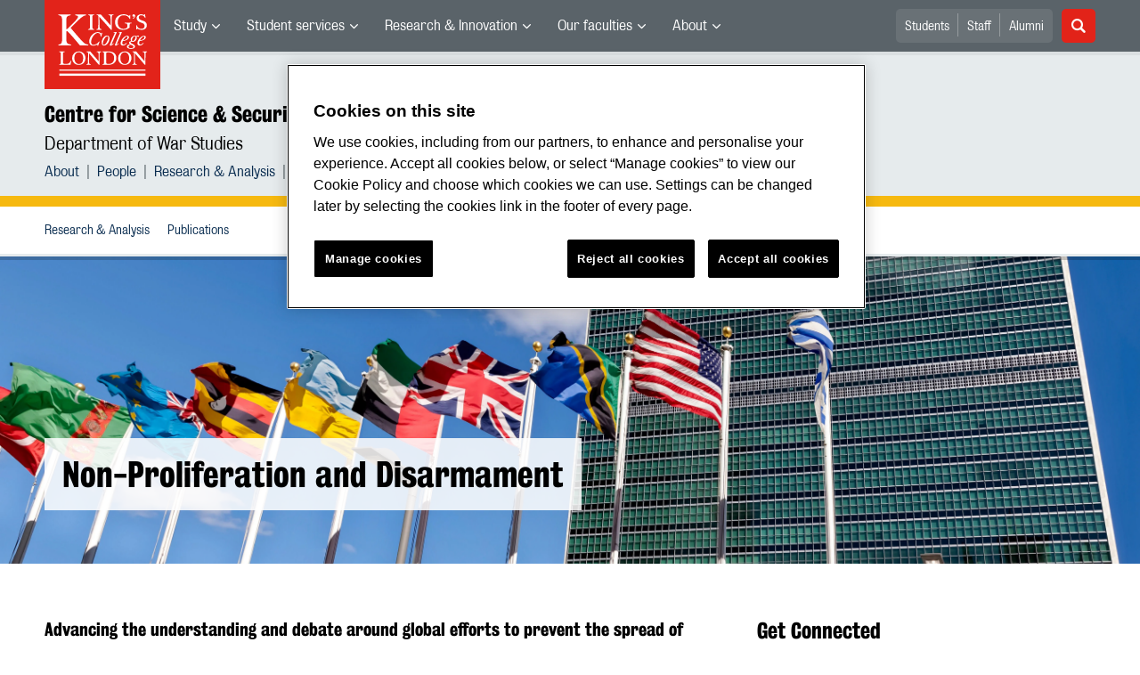

--- FILE ---
content_type: text/html; charset=utf-8
request_url: https://www.kcl.ac.uk/csss/research/non-proliferation
body_size: 15847
content:
<!DOCTYPE html>
	<html lang="en-GB" id="siteHtml">

	<head><meta charset="utf-8"><title>
	Non-Proliferation and Disarmament | Centre for Science & Security Studies | King’s College London
</title><meta name="template" content="New responsive" />
    
    
    
    <meta name="GENERATOR" content="Contensis CMS Version 15.2" />
<meta name="Description" content="Advancing the understanding and debate around global efforts to prevent the spread of nuclear, chemical and biological weapons and their delivery systems." />
<meta name="viewport" content="width=device-width, initial-scale=1" />
<meta name="HideShareButtons" content="0" />


<link href="/siteelements/2017/css/style.min.css?version=8008862?version=8008862" rel="stylesheet" type="text/css" />
		<script  type="text/javascript" src="/SiteElements/2017/js/jquery-3.2.1.min.js?version=7389704&amp;build=1701122"></script>
<link rel='canonical' content='https://www.kcl.ac.uk/csss/research/non-proliferation'></link>
<!--
ControlID:Ctrl2751c3db2db941109836af5bc40f7c03 of type CMS_API.WebUI.WebControls.RazorView has set the maximum duration to 86400 seconds
ControlID:Ctrled26b69b114d48bd9242f242951b1972 of type CMS_API.WebUI.WebControls.RazorView has set the maximum duration to 86400 seconds
ControlID:Ctrlc46377fd3bed420190c1c17b292dff36 of type CMS_API.WebUI.WebControls.RazorView has set the maximum duration to 86400 seconds
ControlID:Ctrl0970d298f85a47f0b8af8ee152ddecb6 of type CMS_API.WebUI.WebControls.RazorView has set the maximum duration to 86400 seconds
ControlID:Ctrl385e96055f724d10ab9059a5dab8836d of type CMS_API.WebUI.WebControls.RazorView has set the maximum duration to 86400 seconds
ControlID:Ctrl0a0492687fba4d08ada47a21c6a47875 of type CMS_API.WebUI.WebControls.RazorView has set the maximum duration to 86400 seconds
ControlID:__Page of type ASP.csss_research_non_proliferation_index_aspx has set the maximum duration to 86400 seconds
Cache Enabled using rule ControlID:Ctrl2751c3db2db941109836af5bc40f7c03 of type CMS_API.WebUI.WebControls.RazorView has set the maximum duration to 86400 seconds
Cache Page Render Time 21/01/2026 12:32:59

-->



		<style>
			.async-hide {
				opacity: 0 !important
			}
		</style>
		<script>
			(function(a,s,y,n,c,h,i,d,e){s.className+=' '+y;h.start=1*new Date;
		h.end=i=function(){s.className=s.className.replace(RegExp(' ?'+y),'')};
		(a[n]=a[n]||[]).hide=h;setTimeout(function(){i();h.end=null},c);h.timeout=c;
		})(window,document.documentElement,'async-hide','dataLayer',4000,
		{'GTM-W5RSV5':true});
		</script>

		<!-- Google Tag Manager -->
		<script>
			(function(w,d,s,l,i){w[l]=w[l]||[];w[l].push({'gtm.start':
		new Date().getTime(),event:'gtm.js'});var f=d.getElementsByTagName(s)[0],
		j=d.createElement(s),dl=l!='dataLayer'?'&amp;l='+l:'';j.async=true;j.src=
		'https://www.googletagmanager.com/gtm.js?id='+i+dl;f.parentNode.insertBefore(j,f);
		})(window,document,'script','dataLayer','GTM-W5RSV5');
		</script>
		<!-- End Google Tag Manager -->
	<meta name="DialogueKey_ContentID" content="168946" /></head>

	<body id="siteBody" class="csss">
		<form method="post" action="/csss/research/non-proliferation" id="form1">
<div class="aspNetHidden">
<input type="hidden" name="__VIEWSTATE" id="__VIEWSTATE" value="Ep18oIlQ4cuLcZ0GbEUTv51B8HKNQ+oNKY8vIpXQqJ+rDYOVsqDjNXgngz9teh4Ggv/esy+nkEkQgNokYtinI82ZjKA=" />
</div>


			
    <div class="warning-container">

       <!-- OneTrust Cookies Consent Notice start for www.kcl.ac.uk -->
                    <script type="text/javascript" src="https://cdn.cookielaw.org/consent/167b1744-c18f-47c4-bd0c-e8420eacd9e1/OtAutoBlock.js" ></script><noscript><p>Browser does not support script.</p></noscript>
        <script src="https://cdn.cookielaw.org/scripttemplates/otSDKStub.js"  type="text/javascript" charset="UTF-8" data-domain-script="167b1744-c18f-47c4-bd0c-e8420eacd9e1" ></script><noscript><p>Browser does not support script.</p></noscript>
        <script type="text/javascript">
        function OptanonWrapper() { }
        </script>
        <!-- OneTrust Cookies Consent Notice end for www.kcl.ac.uk -->
    

<!-- Google Tag Manager (noscript) -->
<noscript><iframe src="//www.googletagmanager.com/ns.html?id=GTM-W5RSV5"
height="0" width="0" style="display:none;visibility:hidden"></iframe></noscript>
 <!-- End Google Tag Manager (noscript) -->



</div>
<a class="skip-nav-link" href="#maincontent">Skip to main content</a><header class="header">
<section class="container-fluid">
<div class="row">
<div class="col-12 col-inherit">

    <a class="header__logo" title="King's College London - Back to homepage" href="/"><span class="sr-only">King's College London</span></a>



<div style="display: none">

	<svg xmlns="http://www.w3.org/2000/svg">
		<defs>
			<style>
				.cls-1 {
					fill: #172f4e
				}
			</style>
		</defs>
		<symbol id="facebook-ico-sm" viewBox="0 0 30 30">
			<path d="M22 16l1-5-5 .001V7c0-1.544.784-2 3-2h2V0h-4c-4.072 0-7 2.435-7 7v4H7v5h5v14h6V16h4z" />
		</symbol>
		<symbol id="facebook-ico" viewBox="0 0 340.157 340.158">
			<path d="M318.898 0H21.26C0 0 0 21.26 0 21.26v297.638c0 21.26 21.26 21.26 21.26 21.26h297.638c21.26 0 21.26-21.26 21.26-21.26V21.26C340.157 0 318.898 0 318.898 0zm-30.187 190.805h-46.729v125.061H194.37V190.805h-33.059v-45.018h33.059v-38.459c0-30.221 19.538-57.976 64.545-57.976 18.22 0 31.709 1.754 31.709 1.754l-1.074 42.041s-13.745-.138-28.743-.138c-16.221 0-18.826 7.483-18.826 19.889v32.889h48.855l-2.125 45.018z"
			/>
		</symbol>
		<symbol id="instagram-ico" viewBox="0 0 340.157 340.158">
			<ellipse cx="170.079" cy="170.08" rx="38.98" ry="38.975" />
			<path d="M261.23 101.121c-2.115-5.464-4.656-9.354-8.748-13.447-4.093-4.093-7.983-6.633-13.447-8.748-4.114-1.605-10.311-3.508-21.706-4.029-12.331-.563-16.03-.68-47.25-.68s-34.919.117-47.25.68c-11.395.521-17.593 2.424-21.706 4.029-5.464 2.115-9.354 4.656-13.447 8.748-4.092 4.093-6.633 7.983-8.748 13.447-1.605 4.114-3.508 10.311-4.029 21.706-.563 12.331-.68 16.03-.68 47.25s.117 34.919.68 47.25c.521 11.395 2.424 17.593 4.029 21.706 2.115 5.464 4.656 9.354 8.748 13.447 4.093 4.093 7.983 6.633 13.447 8.748 4.114 1.605 10.311 3.508 21.706 4.029 12.331.563 16.03.68 47.25.68s34.919-.117 47.25-.68c11.395-.521 17.593-2.424 21.706-4.029 5.464-2.115 9.354-4.656 13.447-8.748 4.092-4.093 6.633-7.983 8.748-13.447 1.605-4.114 3.508-10.311 4.029-21.706.563-12.331.68-16.03.68-47.25s-.117-34.919-.68-47.25c-.521-11.395-2.424-17.592-4.029-21.706zm-91.151 129c-33.165 0-60.048-26.883-60.048-60.038 0-33.165 26.883-60.048 60.048-60.048 33.165 0 60.048 26.883 60.048 60.048 0 33.155-26.883 60.038-60.048 60.038zm62.416-108.427c-7.749 0-14.031-6.282-14.031-14.032s6.282-14.031 14.031-14.031c7.749 0 14.032 6.282 14.032 14.031s-6.282 14.032-14.032 14.032z"
			/>
			<path d="M318.898 0H21.26C0 0 0 21.26 0 21.26v297.638c0 21.26 21.26 21.26 21.26 21.26h297.638c21.26 0 21.26-21.26 21.26-21.26V21.26C340.157 0 318.898 0 318.898 0zm-32.592 218.284c-.574 12.448-2.551 20.952-5.432 28.393-2.998 7.685-6.994 14.202-13.489 20.707-6.505 6.495-13.022 10.492-20.718 13.489-7.43 2.881-15.934 4.858-28.382 5.432-12.469.563-16.455.702-48.207.702-31.752 0-35.738-.138-48.207-.702-12.448-.574-20.952-2.551-28.382-5.432-7.696-2.998-14.212-6.994-20.718-13.489-6.495-6.506-10.492-13.022-13.489-20.707-2.881-7.441-4.858-15.945-5.432-28.393-.563-12.469-.702-16.455-.702-48.207s.138-35.738.702-48.207c.574-12.448 2.551-20.952 5.432-28.382 2.998-7.696 6.994-14.212 13.489-20.718 6.506-6.495 13.022-10.492 20.718-13.489 7.43-2.881 15.934-4.858 28.382-5.432 12.469-.563 16.455-.702 48.207-.702 31.752 0 35.738.138 48.207.702 12.448.574 20.952 2.551 28.382 5.432 7.696 2.998 14.212 6.994 20.718 13.489 6.495 6.505 10.492 13.022 13.489 20.718 2.881 7.43 4.858 15.934 5.432 28.382.563 12.469.702 16.455.702 48.207s-.138 35.738-.702 48.207z"
			/>
		</symbol>
		<symbol id="linkedin-ico-sm" viewBox="0 0 30 30">
			<path d="M11 10h6v3c.83-1.572 2.977-3 6-3 6.291 0 7 3.616 7 9v11h-6V20c0-2.318.188-5-3-5-4 0-4 2.393-4 5v10h-6V10zM1 10h6v20H1z"
			/>
			<circle cx="4" cy="3.5" r="3.5" />
		</symbol>
		<symbol id="linkedin-ico" viewBox="0 0 340.158 340.158">
			<path d="M318.898 0H21.26C0 0 0 21.26 0 21.26v297.638c0 21.26 21.26 21.26 21.26 21.26h297.638c21.26 0 21.26-21.26 21.26-21.26V21.26C340.158 0 318.898 0 318.898 0zM103.1 286.551H51.736v-154.57H103.1v154.57zm-25.682-175.67h-.33c-17.252 0-28.382-11.884-28.382-26.713 0-15.158 11.48-26.713 29.062-26.713 17.571 0 28.382 11.555 28.722 26.713.001 14.828-11.15 26.713-29.072 26.713zm210.961 175.67h-51.385v-82.69c0-20.771-7.43-34.951-26.011-34.951-14.202 0-22.674 9.556-26.373 18.783-1.371 3.306-1.701 7.919-1.701 12.543v86.315h-51.364s.67-140.07 0-154.57h51.364v21.9c6.834-10.527 19.041-25.536 46.304-25.536 33.814 0 59.166 22.1 59.166 69.573v88.633z"
			/>
		</symbol>
		<symbol id="mini_icon_email" viewBox="0 0 24 24">
			<style>
				.st0 {
					fill: #0a2d50
				}
				
				.st1 {
					fill: #fff
				}
			</style>
			<path class="st0" d="M2 0S0 0 0 2v20s0 2 2 2h20s2 0 2-2V2s0-2-2-2H2z" />
			<path class="st1" d="M17.706 7.5l-5.643 5.719a.087.087 0 0 1-.127 0L6.293 7.5h11.413z" />
			<path class="st1" d="M12 14.747c-.428 0-.831-.168-1.132-.475L5.25 8.579v7.071c0 .415.335.75.75.75l12-.001c.415 0 .75-.335.75-.75v-7.07l-5.618 5.693a1.574 1.574 0 0 1-1.132.475"
			/>
		</symbol>
		<symbol id="mini_icon_phone" viewBox="0 0 24 24">
			<style>
				.st0 {
					fill: #0a2d50
				}
				
				.st1 {
					fill: #fff
				}
			</style>
			<path class="st0" d="M2 0S0 0 0 2v20s0 2 2 2h20s2 0 2-2V2s0-2-2-2H2z" />
			<path class="st1" d="M18.858 15.424c.856.856.856 1.798 0 2.825-.342.4-.678.699-1.006.899-.328.2-.599.314-.813.342a7.358 7.358 0 0 1-.92.043c-1.113 0-2.44-.57-3.981-1.712a25.169 25.169 0 0 1-3.339-2.868 22.928 22.928 0 0 1-3.382-4.58c-.856-1.598-1.113-2.911-.77-3.938.171-.542.57-1.013 1.198-1.412l.043-.043c.514-.343.97-.514 1.37-.514.542 0 1.027.257 1.455.77l.043.043c.656.856 1.113 1.527 1.37 2.012.428.885.413 1.641-.043 2.269-.342.456-.514.785-.514.984 0 .086.186.343.557.771l.043.043c.684.77 1.055 1.184 1.113 1.241.028 0 .057.014.085.043l.086.085.085.086c.571.571.985.97 1.242 1.198l.042.043c.257.229.429.343.514.343.143 0 .557-.214 1.241-.642.2-.143.443-.214.728-.214.514 0 1.135.214 1.862.642.728.428 1.292.842 1.691 1.241"
			/>
		</symbol>
		<symbol id="mini_icon_questionmark" viewBox="0 0 217.33 217.33">
			<title>KBS_Icon_questionmark</title>
			<path class="cls-1" d="M199.22 0H18.11S0 0 0 18.11v181.11s0 18.11 18.11 18.11h181.11s18.11 0 18.11-18.11V18.11S217.33 0 199.22 0zm-93.74 181.11a12.89 12.89 0 0 1-12.91-12.91 13.06 13.06 0 0 1 12.91-13.12 13.24 13.24 0 0 1 13.12 13.12 13.06 13.06 0 0 1-13.12 12.91zm26.63-70.35l-9.11 6.15c-6.17 4.17-8.75 11.33-8.75 19.08a31.2 31.2 0 0 0 .2 3.78H96.94c-.2-2.38-.2-4.37-.2-7 0-13.12 4.76-23.06 16.49-31l8.75-6a23.32 23.32 0 0 0 10.53-19.48c0-11.73-7.75-22.66-23.65-22.66-17.29.09-24.86 13-24.86 25.52a33.6 33.6 0 0 0 1.39 9.73l-19.25-2.37a34.69 34.69 0 0 1-1.2-9.51c0-18.28 13.31-40.74 43.92-40.74 27.83 0 43.53 19.68 43.53 40 0 15.82-8.75 26.74-20.27 34.5z"
			/>
		</symbol>
		<symbol id="mini_icon_twitter" viewBox="0 0 24 24">
			<style>
				.st0 {
					fill: #0a2d50
				}
				
				.st1 {
					fill: #fff
				}
			</style>
			<path class="st0" d="M2 0S0 0 0 2v20s0 2 2 2h20s2 0 2-2V2s0-2-2-2H2z" />
			<path class="st1" d="M18.358 8.735c.006.14.01.282.01.425 0 4.336-3.302 9.337-9.338 9.337a9.286 9.286 0 0 1-5.031-1.474 6.582 6.582 0 0 0 4.858-1.359 3.286 3.286 0 0 1-3.066-2.279 3.312 3.312 0 0 0 1.482-.056 3.284 3.284 0 0 1-2.632-3.218v-.042a3.27 3.27 0 0 0 1.486.411 3.28 3.28 0 0 1-1.015-4.381 9.309 9.309 0 0 0 6.764 3.428 3.281 3.281 0 0 1 5.591-2.992 6.587 6.587 0 0 0 2.084-.796 3.293 3.293 0 0 1-1.444 1.815 6.545 6.545 0 0 0 1.886-.518 6.62 6.62 0 0 1-1.635 1.699z"
			/>
		</symbol>
		<symbol id="next_steps_icon_calendar" viewBox="0 0 96 96">
			<style>
				.st-cal {
					fill: #009d9f
				}
				
				.st1 {
					fill: #fff
				}
			</style>
			<path class="st-cal" d="M48 96c26.51 0 48-21.49 48-48S74.51 0 48 0 0 21.49 0 48s21.49 48 48 48" />
			<path class="st1" d="M63.099 30.889a2.24 2.24 0 0 1-.845-4.314v1.541c0 .427.349.776.776.776a.778.778 0 0 0 .777-.776v-1.584a2.233 2.233 0 0 1 1.533 2.116 2.24 2.24 0 0 1-2.241 2.241m-7.604 0a2.24 2.24 0 0 1-2.241-2.241c0-.993.65-1.825 1.544-2.119v1.587c0 .427.35.776.777.776a.779.779 0 0 0 .777-.776v-1.537a2.239 2.239 0 0 1-.857 4.31m-7.605 0a2.24 2.24 0 0 1-.872-4.306v1.533c0 .427.349.776.776.776a.778.778 0 0 0 .777-.776v-1.592a2.231 2.231 0 0 1 1.56 2.124 2.24 2.24 0 0 1-2.241 2.241m-7.605 0a2.24 2.24 0 0 1-2.24-2.241c0-.976.627-1.797 1.497-2.105v1.573a.778.778 0 0 0 1.554 0v-1.552a2.236 2.236 0 0 1 1.43 2.084 2.24 2.24 0 0 1-2.241 2.241m-7.604 0a2.24 2.24 0 0 1-.855-4.311v1.538c0 .427.35.776.777.776a.779.779 0 0 0 .777-.776V26.53a2.232 2.232 0 0 1 1.542 2.118 2.24 2.24 0 0 1-2.241 2.241m35.393-5.882h-4.267v-2.561a.778.778 0 0 0-.777-.776.778.778 0 0 0-.776.776v2.561h-5.902v-2.561a.779.779 0 0 0-.777-.776.779.779 0 0 0-.777.776v2.561h-6.227v-2.561a.778.778 0 0 0-.777-.776.778.778 0 0 0-.776.776v2.561h-5.922v-2.561a.778.778 0 0 0-1.554 0v2.561H33.38v-2.561a.779.779 0 0 0-.777-.776.779.779 0 0 0-.777.776v2.561h-3.753a5.275 5.275 0 0 0-5.275 5.275v2.007h50.551v-2.007a5.275 5.275 0 0 0-5.275-5.275M57.384 64.998h-4.586V48.6c-.3.1-.67.17-1.11.21-.439.04-1.019.06-1.738.06-.34 0-.68-.005-1.02-.015-.34-.01-.61-.034-.809-.075v-2.668c.28-.04.614-.09 1.004-.15s.784-.14 1.184-.239c.4-.1.79-.23 1.17-.391.379-.159.699-.339.959-.539.52-.399.929-.809 1.229-1.229.3-.42.589-.949.869-1.589h2.848v23.023zm-10.042-3.792c-.32 1.009-.779 1.824-1.379 2.443-.6.62-1.319 1.06-2.159 1.319-.839.26-1.768.39-2.787.39-1.78 0-3.198-.435-4.257-1.304-1.06-.87-1.589-2.193-1.589-3.972 0-.58.015-1.164.045-1.754a5.32 5.32 0 0 1 .315-1.604l4.286-.239a8.07 8.07 0 0 0-.075.884c-.01.31-.015.694-.015 1.154 0 .859.1 1.534.3 2.024.2.489.529.734.99.734.279 0 .524-.05.734-.15s.379-.29.509-.57c.131-.279.23-.674.301-1.184.069-.509.104-1.174.104-1.993 0-1.379-.179-2.373-.539-2.983-.36-.609-.84-.915-1.439-.915-.28 0-.495.041-.645.121-.15.08-.265.149-.344.209l-.27.18-2.039-2.338 4.467-5.426H35.83v-4.257h10.912v4.197l-3.897 4.737c.3 0 .57.025.809.074.24.05.46.116.66.195.4.14.804.355 1.214.645.409.29.784.679 1.124 1.169s.62 1.094.84 1.814c.219.719.329 1.589.329 2.608 0 1.519-.16 2.783-.479 3.792m-24.691-24.83v28.992a4.3 4.3 0 0 0 4.301 4.301h41.949a4.3 4.3 0 0 0 4.301-4.301V36.376H22.651z"
			/>
		</symbol>
		<symbol id="next_steps_icon_information" viewBox="0 0 96 96">
			<style>
				.st-info {
					fill: #fc5e72
				}
				
				.st1 {
					fill: #fff
				}
			</style>
			<path class="st-info" d="M48 96c26.51 0 48-21.49 48-48S74.51 0 48 0 0 21.49 0 48s21.49 48 48 48" />
			<path class="st1" d="M20.13 33.535l17.519 15.649L20.13 62.953zM75.87 33.535L58.351 49.184 75.87 62.953zM53.65 52.915a7.655 7.655 0 0 1-5.852 2.717 7.655 7.655 0 0 1-5.851-2.717l-18.984 14.81h49.671L53.65 52.915zM49.403 49.478c.091-.068.178-.141.26-.219L74.809 28l-52.577.065 23.361 21.121c.085.087.176.169.271.245l.144.13h.03a2.878 2.878 0 0 0 1.627.501c.604 0 1.164-.185 1.628-.501h.012l.098-.083z"
			/>
		</symbol>
		<symbol id="next_steps_icon_prospectus" viewBox="0 0 96 96">
			<style>
				.st-prospectus {
					fill: #00b9e1
				}
				
				.st1 {
					fill: #fff
				}
			</style>
			<path class="st-prospectus" d="M48 96c26.51 0 48-21.49 48-48S74.51 0 48 0 0 21.49 0 48s21.49 48 48 48" />
			<path class="st1" d="M41.706 37.067c-5.615-2.982-12.219-4.686-14.478-5.216v-2.647c2.553 1.087 9.107 4.044 14.478 7.863M28.465 25.875c2.786 1.58 9.953 5.837 15.174 10.619-5.322-4.019-12.038-7.144-15.174-8.499v-2.12zm38.639 0V28a97.627 97.627 0 0 0-6.873 3.313c-3.262 1.739-6.038 3.475-8.317 5.196 5.223-4.789 12.402-9.053 15.19-10.634m1.237 3.33v2.749c-2.892.701-10.283 2.717-15.9 6.169 5.576-4.325 13.117-7.733 15.9-8.918M71.69 31.9a2.271 2.271 0 0 0-1.754-.335v-3.554a.796.796 0 0 0-1.089-.741l-.149.059v-2.808a.796.796 0 0 0-1.172-.703c-.559.298-13.471 7.235-19.741 14.658-6.271-7.423-19.183-14.36-19.742-14.658a.796.796 0 0 0-1.172.703v2.808a4.441 4.441 0 0 0-.149-.059.796.796 0 0 0-1.088.741v3.501a2.261 2.261 0 0 0-2.316 2.258v28.911c0 .927.563 1.756 1.42 2.101 0 0 9.802 2.283 21.057 7.015-.002.006-.005.013-.005.02 0 .247.963.449 2.168.458v.001l.042-.001.041.001v-.001c1.205-.009 2.168-.211 2.168-.458 0-.007-.003-.014-.005-.02 11.255-4.732 21.058-7.015 21.058-7.015a2.264 2.264 0 0 0 1.419-2.101V33.77c0-.749-.372-1.45-.991-1.87"
			/>
		</symbol>
		<symbol id="quote_mark" viewBox="0 0 28 32">
			<style>
				.st-quote {
					fill: #cdd7dc
				}
			</style>
			<path class="st-quote" d="M10.267 6.269c.695-.636.809-.99.472-1.213-.261-.172-.608.094-.888.28-.279.188-.732.53-1.353 1.028a30.534 30.534 0 0 0-3.175 2.847 23.607 23.607 0 0 0-2.709 3.363A16.642 16.642 0 0 0 .7 16.449c-.467 1.37-.7 2.833-.7 4.389 0 1.681.467 3.128 1.4 4.342C2.334 26.394 3.61 27 5.229 27c1.368 0 2.521-.404 3.455-1.214.934-.807 1.401-1.991 1.401-3.548 0-1.431-.436-2.488-1.307-3.175-.873-.684-1.713-1.087-3.331-1.087-.761 0-2.473-.062-2.473-1.733 0-1.612 2.197-5.309 7.293-9.974M22.345 6.269c.695-.636.809-.99.472-1.213-.261-.172-.608.094-.888.28-.279.188-.732.53-1.353 1.028a30.534 30.534 0 0 0-3.175 2.847 23.607 23.607 0 0 0-2.709 3.363 16.642 16.642 0 0 0-1.914 3.875c-.467 1.37-.7 2.833-.7 4.389 0 1.681.467 3.128 1.4 4.342.934 1.214 2.21 1.82 3.829 1.82 1.368 0 2.521-.404 3.455-1.214.934-.807 1.401-1.991 1.401-3.548 0-1.431-.436-2.488-1.307-3.175-.873-.684-1.713-1.087-3.331-1.087-.761 0-2.473-.062-2.473-1.733 0-1.612 2.197-5.309 7.293-9.974"
			/>
		</symbol>
		<symbol id="twitter-ico-sm" viewBox="0 0 30 30">
			<path d="M30 6.708c-1.105.491-2.756 1.143-4 1.292 1.273-.762 2.539-2.561 3-4-.971.577-2.087 1.355-3.227 1.773L25 5c-1.121-1.197-2.23-2-4-2-3.398 0-6 2.602-6 6 0 .399.047.7.11.956L15 10C9 10 5.034 8.724 2 5c-.531.908-1 1.872-1 3 0 2.136 1.348 3.894 3 5-1.009-.033-2.171-.542-3-1 0 2.98 4.186 6.432 7 7-1 1-4.623.074-5 0 .784 2.447 3.309 3.949 6 4-2.105 1.648-4.647 2.51-7.531 2.51-.498 0-.987-.029-1.469-.084C2.723 27.17 6.523 28 10 28c11.322 0 17-8.867 17-17 0-.268.008-.736 0-1 1.201-.868 2.172-2.058 3-3.292z"
			/>
		</symbol>
		<symbol id="twitter-ico" viewBox="0 0 340.157 340.158">
			<path d="M318.898 0H21.26C0 0 0 21.26 0 21.26v297.638c0 21.26 21.26 21.26 21.26 21.26h297.638c21.26 0 21.26-21.26 21.26-21.26V21.26C340.157 0 318.898 0 318.898 0zm-58.707 123.805c.085 1.988.138 3.997.138 6.017 0 61.462-46.793 132.342-132.343 132.342-26.277 0-50.737-7.696-71.305-20.898 3.635.436 7.335.659 11.098.659 21.791 0 41.85-7.441 57.763-19.92-20.346-.372-37.534-13.83-43.455-32.304a46.986 46.986 0 0 0 21.005-.787c-21.27-4.284-37.3-23.078-37.3-45.613v-.595a46.34 46.34 0 0 0 21.068 5.825c-12.479-8.334-20.696-22.567-20.696-38.725 0-8.515 2.285-16.508 6.304-23.375 22.929 28.148 57.21 46.665 95.871 48.589a46.921 46.921 0 0 1-1.212-10.598c0-25.682 20.824-46.506 46.517-46.506 13.383 0 25.469 5.655 33.952 14.691 10.598-2.083 20.548-5.963 29.541-11.278-3.476 10.843-10.842 19.963-20.463 25.724 9.429-1.127 18.39-3.625 26.724-7.335a94.596 94.596 0 0 1-23.207 24.087z"
			/>
		</symbol>
<symbol id="link-ico" viewBox="0 0 24 24" style="enable-background:new 0 0 24 24;" height="100%" width="100%">

			<style>
				.cls-1 {
					fill: #0a2d50;
				}

				.cls-2 {
					fill: #fff;
					stroke: #fff;
					stroke-miterlimit: 10;
					stroke-width: 0.3px;
				}
			</style>
			
			<title>link-ico</title>
			<path class="cls-1" d="M2,0A2,2,0,0,0,0,2V22a2,2,0,0,0,2,2H22a2,2,0,0,0,2-2V2a2,2,0,0,0-2-2Z" />
			<g id="link">
				<path class="cls-2" d="M18.41,4.25l-.46-.46a4,4,0,0,0-2.88-1.11,4.42,4.42,0,0,0-2.88,1.11L7.92,7.87a4,4,0,0,0-.74,4.73L5.6,14.18a3.87,3.87,0,0,0,0,5.57l.46.46a4.42,4.42,0,0,0,2.88,1.11,4.42,4.42,0,0,0,2.88-1.11L16,16a4,4,0,0,0,.74-4.73l1.58-1.58A3.69,3.69,0,0,0,18.41,4.25ZM17.48,9,13.3,13.16a2.88,2.88,0,0,1-2,.84,3.13,3.13,0,0,1-1.58-.46l-.84.84a3.9,3.9,0,0,0,2.41.74A4.42,4.42,0,0,0,14.14,14l1.76-1.76a2.72,2.72,0,0,1-.56,3l-4.08,4.27a2.88,2.88,0,0,1-2,.84,3,3,0,0,1-2-.84L6.72,19a2.8,2.8,0,0,1,0-4l4.18-4.18a2.88,2.88,0,0,1,2-.84,3.13,3.13,0,0,1,1.58.46l.84-.84a3.9,3.9,0,0,0-2.41-.74A4.42,4.42,0,0,0,10.06,10L8.29,11.77a2.29,2.29,0,0,1,.46-3l4.18-4.27a2.88,2.88,0,0,1,2-.84,3,3,0,0,1,2,.84l.46.46A2.65,2.65,0,0,1,17.48,9Z"
				/>
			</g>
		</symbol>

	</svg>





</div>

			<nav class="header__nav">
			<button class="header__toggle d-xl-none" id="headerMobileBtn" type="button">
			<span class="bar" tabindex="-1"></span>
			<span class="bar" tabindex="-1"></span>
			<span class="bar" tabindex="-1"></span>
			<span class="sr-only">Menu</span>
		</button>
		<div class="main-menus">
			<ul class="external-menu list list--inline" role="menu" aria-label="University wide navigation">

							<li class="has-children" role="menuitem">
								<a title="Study" class="MainNavMenuLink" href="#">Study</a>
								<div class="header__submenu menu-pos">
									<div class="container-fluid">
										<div class="row">
											<div class="col-12">
												<ul role="menu">
														<li role="menuitem" aria-label="University navigation: Study">
															<a href="https://www.kcl.ac.uk/study" title="Study">Study</a>
														</li>
														<li role="menuitem" aria-label="University navigation: Study Abroad">
															<a href="https://www.kcl.ac.uk/study/abroad-opportunities" title="Study Abroad">Study Abroad</a>
														</li>
														<li role="menuitem" aria-label="University navigation: Undergraduate">
															<a href="https://www.kcl.ac.uk/study/undergraduate" title="Undergraduate">Undergraduate</a>
														</li>
														<li role="menuitem" aria-label="University navigation: Postgraduate Taught">
															<a href="https://www.kcl.ac.uk/study/postgraduate-taught" title="Postgraduate Taught">Postgraduate Taught</a>
														</li>
														<li role="menuitem" aria-label="University navigation: Postgraduate Research">
															<a href="https://www.kcl.ac.uk/study/postgraduate-research" title="Postgraduate Research">Postgraduate Research</a>
														</li>
														<li role="menuitem" aria-label="University navigation: International">
															<a href="https://www.kcl.ac.uk/study/international" title="International">International</a>
														</li>
														<li role="menuitem" aria-label="University navigation: International Foundation">
															<a href="https://www.kcl.ac.uk/international-foundation" title="International Foundation">International Foundation</a>
														</li>
														<li role="menuitem" aria-label="University navigation: Professional Education">
															<a href="https://www.kcl.ac.uk/professional-education" title="Professional Education">Professional Education</a>
														</li>
														<li role="menuitem" aria-label="University navigation: International Education &amp; Languages">
															<a href="https://www.kcl.ac.uk/study/ciel" title="International Education &amp; Languages">International Education &amp; Languages</a>
														</li>
														<li role="menuitem" aria-label="University navigation: Language Centre">
															<a href="https://www.kcl.ac.uk/language-centre" title="Language Centre">Language Centre</a>
														</li>
														<li role="menuitem" aria-label="University navigation: Accommodation">
															<a href="https://www.kcl.ac.uk/accommodation/index.aspx" title="Accommodation">Accommodation</a>
														</li>
														<li role="menuitem" aria-label="University navigation: Social Mobility">
															<a href="https://www.kcl.ac.uk/study/social-mobility" title="Social Mobility">Social Mobility</a>
														</li>
														<li role="menuitem" aria-label="University navigation: Summer &amp; Winter Programmes">
															<a href="https://www.kcl.ac.uk/summer/index.aspx" title="Summer &amp; Winter Programmes">Summer &amp; Winter Programmes</a>
														</li>
														<li role="menuitem" aria-label="University navigation: Visit King&#39;s">
															<a href="https://www.kcl.ac.uk/visit/" title="Visit King&#39;s">Visit King&#39;s</a>
														</li>
												</ul>
											</div>
										</div>
									</div>
								</div>
							</li>
							<li class="has-children" role="menuitem">
								<a title="Student services" class="MainNavMenuLink" href="#">Student services</a>
								<div class="header__submenu menu-pos">
									<div class="container-fluid">
										<div class="row">
											<div class="col-12">
												<ul role="menu">
														<li role="menuitem" aria-label="University navigation: Student news">
															<a href="https://www.kcl.ac.uk/students/news.aspx" title="Student news">Student news</a>
														</li>
														<li role="menuitem" aria-label="University navigation: Student services">
															<a href="https://www.kcl.ac.uk/student-life" title="Student services">Student services</a>
														</li>
														<li role="menuitem" aria-label="University navigation: Mental Health and Wellbeing">
															<a href="https://www.kcl.ac.uk/smhw" title="Mental Health and Wellbeing">Mental Health and Wellbeing</a>
														</li>
														<li role="menuitem" aria-label="University navigation: Academic calendar">
															<a href="https://self-service.kcl.ac.uk/article/KA-01913/en-us" title="Academic calendar">Academic Calendar</a>
														</li>
														<li role="menuitem" aria-label="University navigation: King&#39;s Sport">
															<a href="https://www.kcl.ac.uk/sport" title="King&#39;s Sport">King&#39;s Sport</a>
														</li>
														<li role="menuitem" aria-label="University navigation: Libraries &amp; Collections">
															<a href="https://www.kcl.ac.uk/library/index.aspx" title="Libraries &amp; Collections">Libraries &amp; Collections</a>
														</li>
														<li role="menuitem" aria-label="University navigation: Student&#39;s Union">
															<a href="https://www.kclsu.org/" title="Student&#39;s Union">Student&#39;s Union</a>
														</li>
														<li role="menuitem" aria-label="University navigation: Careers">
															<a href="https://www.kcl.ac.uk/careers" title="Careers">Careers</a>
														</li>
														<li role="menuitem" aria-label="University navigation: Language Centre">
															<a href="https://www.kcl.ac.uk/language-centre" title="Language Centre">Language Centre</a>
														</li>
														<li role="menuitem" aria-label="University navigation: IT">
															<a href="https://www.kcl.ac.uk/it/index.aspx" title="IT">King&#39;s IT</a>
														</li>
														<li role="menuitem" aria-label="University navigation: Student Services Online">
															<a href="https://self-service.kcl.ac.uk/" title="Student Services Online">Student Services Online</a>
														</li>
												</ul>
											</div>
										</div>
									</div>
								</div>
							</li>
							<li class="has-children" role="menuitem">
								<a title="Research &amp; Innovation" class="MainNavMenuLink" href="#">Research &amp; Innovation</a>
								<div class="header__submenu menu-pos">
									<div class="container-fluid">
										<div class="row">
											<div class="col-12">
												<ul role="menu">
														<li role="menuitem" aria-label="University navigation: Research &amp; innovation">
															<a href="https://www.kcl.ac.uk/research" title="Research &amp; innovation">Research &amp; innovation</a>
														</li>
														<li role="menuitem" aria-label="University navigation: Explore">
															<a href="https://www.kcl.ac.uk/research/explore" title="Explore">Explore</a>
														</li>
														<li role="menuitem" aria-label="University navigation: Impact">
															<a href="https://www.kcl.ac.uk/research/impact" title="Impact">Impact</a>
														</li>
														<li role="menuitem" aria-label="University navigation: Research environment">
															<a href="https://www.kcl.ac.uk/research/research-environment" title="Research environment">Research environment</a>
														</li>
														<li role="menuitem" aria-label="University navigation: Funding">
															<a href="https://www.kcl.ac.uk/research/funding" title="Funding">Funding</a>
														</li>
														<li role="menuitem" aria-label="University navigation: Facilities">
															<a href="https://www.kcl.ac.uk/research/facilities" title="Facilities">Facilities</a>
														</li>
														<li role="menuitem" aria-label="University navigation: Partnerships">
															<a href="https://www.kcl.ac.uk/research/partnerships" title="Partnerships">Partnerships</a>
														</li>
														<li role="menuitem" aria-label="University navigation: King&#39;s Health Partners">
															<a href="https://www.kingshealthpartners.org" title="King&#39;s Health Partners">King&#39;s Health Partners</a>
														</li>
														<li role="menuitem" aria-label="University navigation: King&#39;s Doctoral College">
															<a href="https://www.kcl.ac.uk/doctoralcollege" title="King&#39;s Doctoral College">King&#39;s Doctoral College</a>
														</li>
												</ul>
											</div>
										</div>
									</div>
								</div>
							</li>
							<li class="has-children" role="menuitem">
								<a title="Our faculties" class="MainNavMenuLink" href="#">Our faculties</a>
								<div class="header__submenu menu-pos">
									<div class="container-fluid">
										<div class="row">
											<div class="col-12">
												<ul role="menu">
														<li role="menuitem" aria-label="University navigation: Our faculties">
															<a href="https://www.kcl.ac.uk/faculties-departments.aspx" title="Our faculties">Our faculties</a>
														</li>
														<li role="menuitem" aria-label="University navigation: Arts &amp; Humanities">
															<a href="https://www.kcl.ac.uk/artshums/index.aspx" title="Arts &amp; Humanities">Arts &amp; Humanities</a>
														</li>
														<li role="menuitem" aria-label="University navigation: Business">
															<a href="https://www.kcl.ac.uk/business/index.aspx" title="Business">Business</a>
														</li>
														<li role="menuitem" aria-label="University navigation: Dentistry, Oral &amp; Craniofacial Sciences">
															<a href="https://www.kcl.ac.uk/dentistry/index.aspx" title="Dentistry, Oral &amp; Craniofacial Sciences">Dentistry, Oral &amp; Craniofacial Sciences</a>
														</li>
														<li role="menuitem" aria-label="University navigation: Law">
															<a href="https://www.kcl.ac.uk/law/index.aspx" title="Law">Law</a>
														</li>
														<li role="menuitem" aria-label="University navigation: Life Sciences &amp; Medicine">
															<a href="https://www.kcl.ac.uk/lsm/index.aspx" title="Life Sciences &amp; Medicine">Life Sciences &amp; Medicine</a>
														</li>
														<li role="menuitem" aria-label="University navigation: Natural, Mathematical &amp; Engineering Sciences">
															<a href="https://www.kcl.ac.uk/nmes/index.aspx" title="Natural, Mathematical &amp; Engineering Sciences">Natural, Mathematical &amp; Engineering Sciences</a>
														</li>
														<li role="menuitem" aria-label="University navigation: Nursing, Midwifery &amp; Palliative Care">
															<a href="https://www.kcl.ac.uk/nmpc/index.aspx" title="Nursing, Midwifery &amp; Palliative Care">Nursing, Midwifery &amp; Palliative Care</a>
														</li>
														<li role="menuitem" aria-label="University navigation: Psychiatry, Psychology &amp; Neuroscience">
															<a href="https://www.kcl.ac.uk/ioppn/index.aspx" title="Psychiatry, Psychology &amp; Neuroscience">Psychiatry, Psychology &amp; Neuroscience</a>
														</li>
														<li role="menuitem" aria-label="University navigation: Social Science &amp; Public Policy">
															<a href="https://www.kcl.ac.uk/sspp/index.aspx" title="Social Science &amp; Public Policy">Social Science &amp; Public Policy</a>
														</li>
												</ul>
											</div>
										</div>
									</div>
								</div>
							</li>
							<li class="has-children" role="menuitem">
								<a title="About" class="MainNavMenuLink" href="#">About</a>
								<div class="header__submenu menu-pos">
									<div class="container-fluid">
										<div class="row">
											<div class="col-12">
												<ul role="menu">
														<li role="menuitem" aria-label="University navigation: About">
															<a href="https://www.kcl.ac.uk/about" title="About">About</a>
														</li>
														<li role="menuitem" aria-label="University navigation: History">
															<a href="https://www.kcl.ac.uk/about/history.aspx" title="History">History</a>
														</li>
														<li role="menuitem" aria-label="University navigation: Strategy">
															<a href="https://www.kcl.ac.uk/about/strategy" title="Strategy">Strategy</a>
														</li>
														<li role="menuitem" aria-label="University navigation: Learning &amp; Teaching">
															<a href="https://www.kcl.ac.uk/about/strategy/learning-and-teaching" title="Learning &amp; Teaching">Learning &amp; Teaching</a>
														</li>
														<li role="menuitem" aria-label="University navigation: Our People">
															<a href="https://www.kcl.ac.uk/about/our-people" title="Our People">Our People</a>
														</li>
														<li role="menuitem" aria-label="University navigation: Work at King&#39;s">
															<a href="https://www.kcl.ac.uk/jobs" title="Work at King&#39;s">Work at King&#39;s</a>
														</li>
														<li role="menuitem" aria-label="University navigation: Partnerships">
															<a href="https://www.kcl.ac.uk/about/partnerships" title="Partnerships">Partnerships</a>
														</li>
														<li role="menuitem" aria-label="University navigation: Governance, Policies &amp; Procedures">
															<a href="https://www.kcl.ac.uk/about/governance-policies-and-procedures" title="Governance, Policies &amp; Procedures">Governance, Policies &amp; Procedures</a>
														</li>
														<li role="menuitem" aria-label="University navigation: Professional &amp; Support Services">
															<a href="https://www.kcl.ac.uk/professional-services" title="Professional &amp; Support Services">Professional &amp; Support Services</a>
														</li>
														<li role="menuitem" aria-label="University navigation: Diversity &amp; Inclusion">
															<a href="https://www.kcl.ac.uk/about/governance-policies-and-procedures/diversity-inclusivity.aspx" title="Diversity &amp; Inclusion">Diversity &amp; Inclusion</a>
														</li>
														<li role="menuitem" aria-label="University navigation: Financial information">
															<a href="https://www.kcl.ac.uk/about/governance-policies-and-procedures/financial-information" title="Financial information">Financial information</a>
														</li>
														<li role="menuitem" aria-label="University navigation: King&#39;s Impact">
															<a href="https://www.kcl.ac.uk/impact" title="King&#39;s Impact">King&#39;s Impact</a>
														</li>
														<li role="menuitem" aria-label="University navigation: King&#39;s Venues">
															<a href="https://www.kcl.ac.uk/kingsvenues" title="King&#39;s Venues">King&#39;s Venues</a>
														</li>
												</ul>
											</div>
										</div>
									</div>
								</div>
							</li>

			<li class="no-children d-xl-none" role="menuitem">
								<a href="/search" title="Search">Search</a>
							</li>
			</ul>
			<ul class="internal-menu list list--inline d-xl-block" role="menu">

						<li role="menuitem" aria-label="University site for King's Students">
							<a href="https://www.kcl.ac.uk/students/news.aspx" title="Students" class="MainNavMenuLink">Students</a>
						</li>
						<li role="menuitem" aria-label="University site for King's Staff">
							<a href="https://internal.kcl.ac.uk/index.aspx" title="Staff" class="MainNavMenuLink">Staff</a>
						</li>
						<li role="menuitem" aria-label="University site for King's Alumni">
							<a href="https://www.kcl.ac.uk/alumni/index.aspx" title="Alumni" class="MainNavMenuLink">Alumni</a>
						</li>


			</ul>
		</div>
		<button class="header__search-btn d-none d-xl-block" id="headerSearchBtn" type="button">
			<span class="sr-only">Search</span>
			<span class="icon icon--search"></span>
		</button>
		
		<div class="header__search-container menu-pos" id="headerSearchContainer">
			<div class="container-fluid">
				<div class="row justify-content-center">
					<div class="col-12 col-md-6">
						<div class="form-group mb-0">
							<label class="sr-only" for="formHeaderSearch">Search King’s</label>
							<div class="form-input">
								<input class="form-control form-control--kcl" id="formHeaderSearch" name="formHeaderSearch" type="search" placeholder="Search King’s">
								<span class="form-input__icon">
									<span class="icon icon--search"></span>
								</span>
							</div>
						</div>
					</div>
				</div>
			</div>
		</div>

		

	</nav>


</div>
</div>
</section>
</header><main class="main">



<section class="secondary-nav secondary-nav--yellow">
            <div class="container-fluid">
                <div class="row">
                    <div class="col-12">
                        <div class="faculty-heading"><a href="/csss/" title="Centre for Science &amp; Security Studies homepage">Centre for Science &amp; Security Studies</a></div>
                            <div class="faculty-subheading"><a href="/warstudies" title="Department of War Studies homepage">Department of War Studies</a></div>

                        <nav class="secondary-nav__menu">
                            <ul class="list list--inline" role="menu" aria-label="Second level navigation">
                            
                                                <li role="menuitem">
                                                    <a href="https://www.kcl.ac.uk/csss/about" title="About" class="">About</a>
                                                </li>
                                                <li role="menuitem">
                                                    <a href="https://www.kcl.ac.uk/csss/about/people" title="People" class="">People</a>
                                                </li>
                                                <li role="menuitem">
                                                    <a href="https://www.kcl.ac.uk/csss/research" title="Research &amp; Analysis" class="">Research &amp; Analysis</a>
                                                </li>
                                                <li role="menuitem">
                                                    <a href="https://www.kcl.ac.uk/csss/training" title="Training" class="">Training</a>
                                                </li>
                                                <li role="menuitem">
                                                    <a href="https://www.kcl.ac.uk/csss/policy-engagement" title="Policy Engagement" class="">Policy Engagement</a>
                                                </li>
                                                <li role="menuitem">
                                                    <a href="https://www.kcl.ac.uk/csss/news" title="News" class="">News</a>
                                                </li>
                                                <li role="menuitem">
                                                    <a href="https://www.kcl.ac.uk/csss/events" title="Events" class="">Events</a>
                                                </li>
                                                <li role="menuitem">
                                                    <a href="https://www.kcl.ac.uk/csss/contact-us" title="Contact us" class="">Contact us</a>
                                                </li>

                            </ul>
                        </nav>
                    </div>
                </div>
            </div>
        </section>



            <section class="tertiary-nav">
                <div class="container-fluid">
                    <div class="row">
                        <div class="col-12">
                            <nav class="tertiary-nav__menu" role="navigation">
                                <ul class="list list--inline" role="menu">
                                                <li role="menuitem">
                                                    <a class="" href="https://www.kcl.ac.uk/csss/research" title="Research &amp; Analysis">Research &amp; Analysis</a>
                                                </li> 
                                                <li role="menuitem">
                                                    <a class="" href="https://www.kcl.ac.uk/csss/research/publications" title="Publications">Publications</a>
                                                </li> 


                                </ul>
                            </nav>
                        </div>
                    </div>
                </div>
            </section>




<div class="mob-menu">
    <div class="mob-menu__main">
            <p class="js-drop-main drop__title">Go to&hellip;</p>
        <div class="mob-menu__drop">
            <ul class="mob-menu__list" role="menu" aria-label="Secondary navigation (mobile view)">

                                    <li class="mob-menu__list-item" aria-label="Secondary navigation (mobile view)">
                                        <a href="https://www.kcl.ac.uk/csss/about" class="js-drop-mob drop__title">About</a>
                                    </li>
                                    <li class="mob-menu__list-item" aria-label="Secondary navigation (mobile view)">
                                        <a href="https://www.kcl.ac.uk/csss/about/people" class="js-drop-mob drop__title">People</a>
                                    </li>
                                    <li class="mob-menu__list-item" aria-label="Secondary navigation (mobile view)">
                                        <a href="https://www.kcl.ac.uk/csss/research" class="js-drop-mob drop__title">Research &amp; Analysis</a>
                                    </li>
                                    <li class="mob-menu__list-item" aria-label="Secondary navigation (mobile view)">
                                        <a href="https://www.kcl.ac.uk/csss/training" class="js-drop-mob drop__title">Training</a>
                                    </li>
                                    <li class="mob-menu__list-item" aria-label="Secondary navigation (mobile view)">
                                        <a href="https://www.kcl.ac.uk/csss/policy-engagement" class="js-drop-mob drop__title">Policy Engagement</a>
                                    </li>
                                    <li class="mob-menu__list-item" aria-label="Secondary navigation (mobile view)">
                                        <a href="https://www.kcl.ac.uk/csss/news" class="js-drop-mob drop__title">News</a>
                                    </li>
                                    <li class="mob-menu__list-item" aria-label="Secondary navigation (mobile view)">
                                        <a href="https://www.kcl.ac.uk/csss/events" class="js-drop-mob drop__title">Events</a>
                                    </li>
                                    <li class="mob-menu__list-item" aria-label="Secondary navigation (mobile view)">
                                        <a href="https://www.kcl.ac.uk/csss/contact-us" class="js-drop-mob drop__title">Contact us</a>
                                    </li>

           </ul>
        </div>
            <div class="mob-menu__main-ico"></div>
    </div>
</div>

<div id="maincontent" class="main__content">

<p>&nbsp;</p>


			<style type="text/css">
				.block--hero {
					background: url(/newimages/csss/website-images/non-proliferation-and-disarmament.jpg?f=webp) no-repeat center;
					background-size: cover;
				}
				@media screen and (min-width: 64rem) {
					.block--hero {
						background-image: url(/newimages/csss/website-images/non-proliferation-and-disarmament.jpg?f=webp);	
						background-size: cover;	
					}
				}
			</style>


<div class="block block--hero">
    <div class="container-fluid">
		<div class="row">
			<div class="col-12">
						<div class="block--hero__text">
								<h1>Non-Proliferation and Disarmament</h1>
						</div>
			</div>
		</div>
	</div>
</div>




<section class="section bg--white" aria-label="Key content">
<div class="container-fluid">
<div class="row">
<div class="col-12 col-md-8">

<h4><strong>Advancing the understanding and debate around global efforts to prevent the spread of nuclear, chemical and biological weapons and their delivery systems</strong></h4>
<address><hr /></address>

    <div class="block block--faculty block--promo mb-0">
        <section class="container-fluid">

                <div class="row">

                                    <div class="col-xs-12 col-sm-3 col-lg-6">
                                        <article class="card article-item match-height">
                                            <a class="d-block" href="https://www.kcl.ac.uk/csss/research/non-proliferation/chemical-biological-weapons.aspx" title="Chemical and Biological Weapons">
                                                
                                                <img class="img-fluid" src="/newimages/csss/website-images/chemical-weapons-cropped-368x208.jpg?f=webp" alt="Chemical and Biological Weapons" width="" height="">
                                            </a>
                                            <div class="card-body card-body--padded">
                                                <h3 class="article-item__title">
                                                    <a class="d-block" href="https://www.kcl.ac.uk/csss/research/non-proliferation/chemical-biological-weapons.aspx" title="Chemical and Biological Weapons">Chemical and Biological Weapons</a>
                                                </h3>
                                                <p class="article-item__excerpt">Understanding the risks and challenges related to the weaponization and use of chemical and…</p>
                                            </div>
                                        </article>
                                    </div>
                                    <div class="col-xs-12 col-sm-3 col-lg-6">
                                        <article class="card article-item match-height">
                                            <a class="d-block" href="https://www.kcl.ac.uk/csss/research/non-proliferation/disarmament.aspx" title="Disarmament">
                                                
                                                <img class="img-fluid" src="/newimages/csss/website-images/russian-icbm-Cropped-368x208.jpg?f=webp" alt="Disarmament" width="" height="">
                                            </a>
                                            <div class="card-body card-body--padded">
                                                <h3 class="article-item__title">
                                                    <a class="d-block" href="https://www.kcl.ac.uk/csss/research/non-proliferation/disarmament.aspx" title="Disarmament">Disarmament</a>
                                                </h3>
                                                <p class="article-item__excerpt">Informing academic and policy debates about the diplomatic, technical, political factors that…</p>
                                            </div>
                                        </article>
                                    </div>
                                    <div class="col-xs-12 col-sm-3 col-lg-6">
                                        <article class="card article-item match-height">
                                            <a class="d-block" href="https://www.kcl.ac.uk/csss/research/non-proliferation/nuclear-non-proliferation.aspx" title="Nuclear Non-Proliferation">
                                                
                                                <img class="img-fluid" src="/newimages/csss/website-images/unga-cropped-368x208.jpg?f=webp" alt="Nuclear Non-Proliferation" width="" height="">
                                            </a>
                                            <div class="card-body card-body--padded">
                                                <h3 class="article-item__title">
                                                    <a class="d-block" href="https://www.kcl.ac.uk/csss/research/non-proliferation/nuclear-non-proliferation.aspx" title="Nuclear Non-Proliferation">Nuclear Non-Proliferation</a>
                                                </h3>
                                                <p class="article-item__excerpt">Policy-relevant research on all aspects of multilateral diplomacy as it relates to nuclear…</p>
                                            </div>
                                        </article>
                                    </div>
                                    <div class="col-xs-12 col-sm-3 col-lg-6">
                                        <article class="card article-item match-height">
                                            <a class="d-block" href="https://www.kcl.ac.uk/csss/research/non-proliferation/nuclear-safeguards.aspx" title="Nuclear Safeguards">
                                                
                                                <img class="img-fluid" src="/newimages/csss/website-images/regional-issues-Cropped-368x208.jpg?f=webp" alt="Nuclear Safeguards" width="" height="">
                                            </a>
                                            <div class="card-body card-body--padded">
                                                <h3 class="article-item__title">
                                                    <a class="d-block" href="https://www.kcl.ac.uk/csss/research/non-proliferation/nuclear-safeguards.aspx" title="Nuclear Safeguards">Nuclear Safeguards</a>
                                                </h3>
                                                <p class="article-item__excerpt">Designing systems and processes to prevent the proliferation of nuclear materials.</p>
                                            </div>
                                        </article>
                                    </div>
                                    <div class="col-xs-12 col-sm-3 col-lg-6">
                                        <article class="card article-item match-height">
                                            <a class="d-block" href="https://www.kcl.ac.uk/csss/research/non-proliferation/proliferation-behaviour.aspx" title="Proliferation Behaviour">
                                                
                                                <img class="img-fluid" src="/newimages/csss/website-images/dprk-cropped-368x208.jpg?f=webp" alt="Proliferation Behaviour" width="" height="">
                                            </a>
                                            <div class="card-body card-body--padded">
                                                <h3 class="article-item__title">
                                                    <a class="d-block" href="https://www.kcl.ac.uk/csss/research/non-proliferation/proliferation-behaviour.aspx" title="Proliferation Behaviour">Proliferation Behaviour</a>
                                                </h3>
                                                <p class="article-item__excerpt">Understanding the various factors influencing state-level decisions and approaches regarding the…</p>
                                            </div>
                                        </article>
                                    </div>

                </div>

        </section>
    </div>



</div>
<div class="col-12 col-md-4">






<div class="block block--link-list">

        <h3>Get Connected</h3>
        <ul class="list list--block mb-4" role="list">

                    <li role="listitem">
                    <a class="btn btn--light-grey btn-block" href="https://www.kcl.ac.uk/csss/contact-us/index.aspx" title="Contact us">Contact us</a>
                </li>
                    <li role="listitem">
                    <a class="btn btn--light-grey btn-block" href="http://eepurl.com/ia7Svn" title="Subscribe">Subscribe</a>
                </li>

        </ul>




</div>

<h4>&nbsp;</h4>
<h3>&nbsp;</h3>

</div>
</div>
</div>
</section>



<div class="bg--grey-rabbit" aria-label="Promotion widget-Grey">


    <div class="block block--faculty block--promo mb-0">
        <section class="container-fluid">

                    <div class="row">
                        <div class="col-12 text-left">
                            <h2 class="h1">Explore our research</h2>
                        </div>
                    </div>
                <div class="row">

                                    <div class="col-xs-12 col-sm-4 col-lg-3">
                                        <article class="card article-item match-height">
                                            <a class="d-block" href="https://www.kcl.ac.uk/csss/research/nuclear-security/index.aspx" title="Nuclear Security">
                                                
                                                <img class="img-fluid" src="/newimages/csss/website-images/nuclear-power-cropped-368x208.jpg?f=webp" alt="Nuclear Security" width="" height="">
                                            </a>
                                            <div class="card-body card-body--padded">
                                                <h3 class="article-item__title">
                                                    <a class="d-block" href="https://www.kcl.ac.uk/csss/research/nuclear-security/index.aspx" title="Nuclear Security">Nuclear Security</a>
                                                </h3>
                                                <p class="article-item__excerpt">Reducing the risk of nuclear terrorism and other non-state actor threats through improved…</p>
                                            </div>
                                        </article>
                                    </div>
                                    <div class="col-xs-12 col-sm-4 col-lg-3">
                                        <article class="card article-item match-height">
                                            <a class="d-block" href="https://www.kcl.ac.uk/csss/research/arms-control/index.aspx" title="Arms Control, Strategic Stability, and Deterrence">
                                                
                                                <img class="img-fluid" src="/newimages/csss/website-images/arms-control-strategic-stability-and-deterrence-368x208.jpg?f=webp" alt="Arms Control, Strategic Stability, and Deterrence" width="" height="">
                                            </a>
                                            <div class="card-body card-body--padded">
                                                <h3 class="article-item__title">
                                                    <a class="d-block" href="https://www.kcl.ac.uk/csss/research/arms-control/index.aspx" title="Arms Control, Strategic Stability, and Deterrence">Arms Control, Strategic Stability, and Deterrence</a>
                                                </h3>
                                                <p class="article-item__excerpt">Exploring the future of arms control and the impact of emerging technology and social media on…</p>
                                            </div>
                                        </article>
                                    </div>
                                    <div class="col-xs-12 col-sm-4 col-lg-3">
                                        <article class="card article-item match-height">
                                            <a class="d-block" href="https://www.kcl.ac.uk/csss/research/strategic-trade/index.aspx" title="Strategic Trade and Proliferation Finance">
                                                
                                                <img class="img-fluid" src="/newimages/csss/website-images/strategic-trade-and-proliferation-finance-cropped-368x208.jpg?f=webp" alt="Strategic Trade and Proliferation Finance" width="" height="">
                                            </a>
                                            <div class="card-body card-body--padded">
                                                <h3 class="article-item__title">
                                                    <a class="d-block" href="https://www.kcl.ac.uk/csss/research/strategic-trade/index.aspx" title="Strategic Trade and Proliferation Finance">Strategic Trade and Proliferation Finance</a>
                                                </h3>
                                                <p class="article-item__excerpt">Preventing illicit proliferation of Weapons of Mass Destruction parts and components</p>
                                            </div>
                                        </article>
                                    </div>
                                    <div class="col-xs-12 col-sm-4 col-lg-3">
                                        <article class="card article-item match-height">
                                            <a class="d-block" href="https://www.kcl.ac.uk/csss/research/open-source-intelligence/index.aspx" title="Open Source Intelligence">
                                                
                                                <img class="img-fluid" src="/newimages/csss/website-images/generic-unga-image-cropped-368x208.jpg?f=webp" alt="Open Source Intelligence" width="" height="">
                                            </a>
                                            <div class="card-body card-body--padded">
                                                <h3 class="article-item__title">
                                                    <a class="d-block" href="https://www.kcl.ac.uk/csss/research/open-source-intelligence/index.aspx" title="Open Source Intelligence">Open Source Intelligence</a>
                                                </h3>
                                                <p class="article-item__excerpt">Open source intelligence (OSINT) is the collection and analysis of public domain information to draw…</p>
                                            </div>
                                        </article>
                                    </div>

                </div>

        </section>
    </div>



</div>



<div class="bg--white" aria-label="Promotion bar-White">










<div class="block block--faculty block--news-events">
    <section class="container-fluid">

            <div class="row">
                <div class="col-12">
                    <h2>News &amp; Events</h2>
                </div>
            </div>

        <div class="row">
            
                            <div class="col-12 col-sm-6 col-md-3"> 
                                <article class="card article-item match-height bg--grey-rabbit">
                                   
                                        <a class="d-block" href="https://www.kcl.ac.uk/news/kings-researchers-awarded-grant-to-tackle-health-disinformation-in-the-canadian-arctic" title="King&#39;s researchers awarded grant to tackle health disinformation in the Canadian Arctic">
                                        <img src="/newimages/sspp/security/northern-shield-news-story-image-2.x1c5860c4.jpg?f=webp" alt="NORTHERN SHIELD news story image 2" width="780" height="440" class="card-img-top img-fluid" />
<!--Warning: Accessibility warning: Images need to have a relevant ALT description based on their use in the page. The ALT for this image is: <strong>NORTHERN SHIELD news story image 2</strong>. Advice is available in the Content Editors' Hub on the intranet.
-->
                                        </a>
                                   
                                    <div class="card-body card-body--padded">
                                        <p class="article-item__date">6 October 2025</p>
                                        <h3 class="article-item__title">
                                            <a class="d-block" href="https://www.kcl.ac.uk/news/kings-researchers-awarded-grant-to-tackle-health-disinformation-in-the-canadian-arctic" title="King&#39;s researchers awarded grant to tackle health disinformation in the Canadian Arctic">King&#39;s researchers awarded grant to tackle health disinformation in the Canadian Arctic</a>
                                        </h3>
                                        <p class="article-item__excerpt">A new King’s College London project will investigate how health disinformation spreads in the…</p>
                                    </div>
                                </article>
                            </div>
                            <div class="col-12 col-sm-6 col-md-3"> 
                                <article class="card article-item match-height bg--grey-rabbit">
                                   
                                        <a class="d-block" href="https://www.kcl.ac.uk/news/professor-michael-goodman-elected-fellow-of-the-academy-of-social-sciences-1" title="Professor Michael Goodman elected Fellow of the Academy of Social Sciences">
                                        <img src="/image-library/michael-goodman-acss-fellowship.xd5c12f37.png?f=webp" alt="Michael Goodman AcSS Fellowship banner" width="780" height="440" class="card-img-top img-fluid" />
<!--Warning: Accessibility warning: Images need to have a relevant ALT description based on their use in the page. The ALT for this image is: <strong>Michael Goodman AcSS Fellowship banner</strong>. Advice is available in the Content Editors' Hub on the intranet.
-->
                                        </a>
                                   
                                    <div class="card-body card-body--padded">
                                        <p class="article-item__date">8 April 2025</p>
                                        <h3 class="article-item__title">
                                            <a class="d-block" href="https://www.kcl.ac.uk/news/professor-michael-goodman-elected-fellow-of-the-academy-of-social-sciences-1" title="Professor Michael Goodman elected Fellow of the Academy of Social Sciences">Professor Michael Goodman elected Fellow of the Academy of Social Sciences</a>
                                        </h3>
                                        <p class="article-item__excerpt">Professor Michael Goodman has been elected as a Fellow of the Academy of Social Sciences (AcSS) in…</p>
                                    </div>
                                </article>
                            </div>
                            <div class="col-12 col-sm-6 col-md-3"> 
                                <article class="card article-item match-height bg--grey-rabbit">
                                   
                                        <a class="d-block" href="https://www.kcl.ac.uk/news/call-presentations-min-2025" title="Call for presentations: Doctoral and Early Career Research Workshop on Military &amp; Defence Innovation">
                                        <img src="/newimages/csss/research-profiles/military-innovation-network.xb2ca1a25.jpeg?w=780&h=440&f=webp" alt="An illustration of Earth surrounded by a web of interconnected dots, symbolising global connectivity and communication." width="1560" height="880" class="card-img-top img-fluid" />
<!--Warning: Accessibility warning: Images need to have a relevant ALT description based on their use in the page. The ALT for this image is: <strong>An illustration of Earth surrounded by a web of interconnected dots, symbolising global connectivity and communication.</strong>. Advice is available in the Content Editors' Hub on the intranet.
-->
                                        </a>
                                   
                                    <div class="card-body card-body--padded">
                                        <p class="article-item__date">26 February 2025</p>
                                        <h3 class="article-item__title">
                                            <a class="d-block" href="https://www.kcl.ac.uk/news/call-presentations-min-2025" title="Call for presentations: Doctoral and Early Career Research Workshop on Military &amp; Defence Innovation">Call for presentations: Doctoral and Early Career Research Workshop on Military &amp; Defence Innovation</a>
                                        </h3>
                                        <p class="article-item__excerpt">The Military Innovation Network invites doctoral students and early career researchers to submit…</p>
                                    </div>
                                </article>
                            </div>
                            <div class="col-12 col-sm-6 col-md-3"> 
                                <article class="card article-item match-height bg--grey-rabbit">
                                   
                                        <a class="d-block" href="https://www.kcl.ac.uk/news/call-for-proposals-pfo-academic-conference-2025" title="Call for proposals: PFO Academic Conference 2025">
                                        <img src="/newimages/csss/research-profiles/proliferation-finance-observatoire.x5aa7cb79.jpg?f=webp" alt="A man in a suit stands before a group of attentive people in a conference setting." width="780" height="440" class="card-img-top img-fluid" />
<!--Warning: Accessibility warning: Images need to have a relevant ALT description based on their use in the page. The ALT for this image is: <strong>A man in a suit stands before a group of attentive people in a conference setting.</strong>. Advice is available in the Content Editors' Hub on the intranet.
-->
                                        </a>
                                   
                                    <div class="card-body card-body--padded">
                                        <p class="article-item__date">1 February 2025</p>
                                        <h3 class="article-item__title">
                                            <a class="d-block" href="https://www.kcl.ac.uk/news/call-for-proposals-pfo-academic-conference-2025" title="Call for proposals: PFO Academic Conference 2025">Call for proposals: PFO Academic Conference 2025</a>
                                        </h3>
                                        <p class="article-item__excerpt">The Proliferation Finance Observatoire invites submissions for 12 discussion papers on Proliferation…</p>
                                    </div>
                                </article>
                            </div>

        </div>
    </section>
</div>


</div>

<p>&nbsp;</p>

</div>
</main><footer class="footer">




<section class="footer__connect-with-us connect-with-us--yellow">
    <div class="container-fluid">
        <div class="row">
            <div class="col-12">
                <div class="label">
                    <h4>Connect with the Centre for Science &amp; Security Studies</h4>
                </div>
                <div class="icons">
                    <ul class="list list--inline" role="list">

                                <li role="listitem">
                                    <a class="social-icon" href="https://www.twitter.com/KCL_CSSS" title="Centre for Science &amp; Security Studies on X (Twitter)" target="_blank">
                                        <span class="icon icon--twitter">X (Twitter)</span> 
                                    </a>
                                </li>

                    </ul>

                    
                    <script type="application/ld+json">
                    {
                        "@context": "http://schema.org",
                        "@type": "Organization",
                        "name": "King’s College London",
                        "logo": "https://kcl.ac.uk/SiteElements/2017/images/kcl-logo.jpg",
                        "url": "https://www.kcl.ac.uk/index.aspx",
                        "sameAs": [
                            "https://www.facebook.com/",
                            "https://twitter.com/KCL_CSSS",
                            "https://www.instagram.com/",
                            "https://www.linkedin.com/school/",
                            "https://www.youtube.com/user/"
                        ]
                    }
                    </script><noscript><p>Browser does not support script.</p></noscript>
                    
                </div>
            </div>
        </div>
    </div>
</section>


<section class="footer__upper">
	<div class="container-fluid">
		<div class="row">
			<div class="col-12 col-lg-9 col-xl-12">
				<div class="row">

						<div class="col-12 col-sm-4 col-md-3 col-lg-4 col-xl-2">
							<div class="footer__item">

									<h5>Study at King’s</h5>

									<ul class="list list--block" role="menu" aria-label="University footer navigation">
												<li role="menuitem" aria-label="King's: Degree courses">
													<a href="https://www.kcl.ac.uk/study/undergraduate" title="Degree courses">Degree courses</a>
												</li>
												<li role="menuitem" aria-label="King's: Postgraduate taught">
													<a href="https://www.kcl.ac.uk/study/postgraduate-taught" title="Postgraduate taught">Postgraduate taught</a>
												</li>
												<li role="menuitem" aria-label="King's: Postgraduate research">
													<a href="https://www.kcl.ac.uk/study/postgraduate-research" title="Postgraduate research">Postgraduate research</a>
												</li>
												<li role="menuitem" aria-label="King's: International students">
													<a href="https://www.kcl.ac.uk/study/international" title="International students">International students</a>
												</li>
												<li role="menuitem" aria-label="King's: Summer schools">
													<a href="https://www.kcl.ac.uk/summer/index.aspx" title="Summer schools">Summer schools</a>
												</li>
												<li role="menuitem" aria-label="King's: Student experience">
													<a href="https://www.kcl.ac.uk/student-experience" title="Student experience">Student experience</a>
												</li>
									</ul>
								
							</div>
						</div>
						<div class="col-12 col-sm-4 col-md-3 col-lg-4 col-xl-2">
							<div class="footer__item">

									<h5>Information for</h5>

									<ul class="list list--block" role="menu" aria-label="University footer navigation">
												<li role="menuitem" aria-label="Information for New students">
													<a href="https://www.kcl.ac.uk/new-students" title="New students">New students</a>
												</li>
												<li role="menuitem" aria-label="Information for Staff">
													<a href="https://internal.kcl.ac.uk/index.aspx" title="Staff">Staff</a>
												</li>
												<li role="menuitem" aria-label="Information for Alumni">
													<a href="https://www.kcl.ac.uk/alumni/index.aspx" title="Alumni">Alumni</a>
												</li>
									</ul>
								
							</div>
						</div>
						<div class="col-12 col-sm-4 col-md-3 col-lg-4 col-xl-2">
							<div class="footer__item">

									<h5>Facilities</h5>

									<ul class="list list--block" role="menu" aria-label="University footer navigation">
												<li role="menuitem" aria-label="King's facilities: Libraries &amp; Collections">
													<a href="https://www.kcl.ac.uk/library/index.aspx" title="Libraries &amp; Collections">Libraries &amp; Collections</a>
												</li>
												<li role="menuitem" aria-label="King's facilities: Accommodation">
													<a href="https://www.kcl.ac.uk/accommodation/index.aspx" title="Accommodation">Accommodation</a>
												</li>
												<li role="menuitem" aria-label="King's facilities: IT">
													<a href="https://www.kcl.ac.uk/it/index.aspx" title="IT">IT</a>
												</li>
									</ul>
								
							</div>
						</div>
						<div class="col-12 col-sm-4 col-md-3 col-lg-4 col-xl-2">
							<div class="footer__item">

									<h5>Discover King’s</h5>

									<ul class="list list--block" role="menu" aria-label="University footer navigation">
												<li role="menuitem" aria-label="Discover King's - News Centre">
													<a href="https://www.kcl.ac.uk/news" title="News Centre">News Centre</a>
												</li>
												<li role="menuitem" aria-label="Discover King's - Events">
													<a href="https://www.kcl.ac.uk/events" title="Events">Events</a>
												</li>
												<li role="menuitem" aria-label="Discover King's - Students union">
													<a href="https://www.kclsu.org/" title="Students union">Students union</a>
												</li>
												<li role="menuitem" aria-label="Discover King's - Visit King’s">
													<a href="https://www.kcl.ac.uk/visit" title="Visit King’s">Visit King’s</a>
												</li>
												<li role="menuitem" aria-label="Discover King's - Job opportunities">
													<a href="https://www.kcl.ac.uk/jobs" title="Job opportunities">Job opportunities</a>
												</li>
									</ul>
								
							</div>
						</div>
						<div class="col-12 col-sm-4 col-md-3 col-lg-4 col-xl-2">
							<div class="footer__item">

									<h5>Contact us</h5>
								
									<p><a href="tel:+44(0)2078365454" title="Call King's College London: +44 (0)20 7836 5454">+44 (0)20 7836 5454</a></p>

									<address><p>King&#39;s College London
Strand
London
WC2R 2LS
United Kingdom</p></address>

							</div>
						</div>
						<div class="col-12 col-sm-4 col-md-3 col-lg-4 col-xl-2">
							<div class="footer__item">
								<a href="/" title="King's College London"><img class="img-fluid logo" src="/SiteElements/2017/images/kcl-logo.svg" alt="King's College London" /></a>
							</div>
						</div>


				</div>
			</div>
		</div>
	</div>
</section>

		<section class="footer__lower">
			<div class="container-fluid">
				<div class="row">
					<div class="col-12">

							<ul class="list list--inline" role="menu" aria-label="University base navigation">
										<li role="menuitem" aria-label="University Terms &amp; conditions">
											<a href="https://www.kcl.ac.uk/terms" title="Terms &amp; conditions">Terms &amp; conditions</a>
										</li>
										<li role="menuitem" aria-label="University Privacy policy">
											<a href="https://www.kcl.ac.uk/terms/privacy" title="Privacy policy">Privacy policy</a>
										</li>
										<li role="menuitem" aria-label="University Modern slavery statement">
											<a href="https://www.kcl.ac.uk/policyhub/modern-slavery-act-transparency-statement" title="Modern slavery statement">Modern slavery statement</a>
										</li>
										<li role="menuitem" aria-label="University Accessibility">
											<a href="https://www.kcl.ac.uk/sitehelp/accessibility" title="Accessibility">Accessibility</a>
										</li>
										<li role="menuitem" aria-label="University Cookies">
											<a href="https://www.kcl.ac.uk/sitehelp/cookie" title="Cookies">Cookies</a>
										</li>
							</ul>
						
					</div>
				</div>
			</div>
		</section>

</footer>

            <!-- Go to www.addthis.com/dashboard to customize your tools -->
           <!-- addthis has been removed -->


<style><!--
.tb_button {padding:1px;cursor:pointer;border-right: 1px solid #8b8b8b;border-left: 1px solid #FFF;border-bottom: 1px solid #fff;}.tb_button.hover {borer:2px outset #def; background-color: #f8f8f8 !important;}.ws_toolbar {z-index:100000} .ws_toolbar .ws_tb_btn {cursor:pointer;border:1px solid #555;padding:3px}   .tb_highlight{background-color:yellow} .tb_hide {visibility:hidden} .ws_toolbar img {padding:2px;margin:0px}
--></style>

		
<div class="aspNetHidden">

	<input type="hidden" name="__VIEWSTATEGENERATOR" id="__VIEWSTATEGENERATOR" value="6B8CA9CD" />
	<input type="hidden" name="__VIEWSTATEENCRYPTED" id="__VIEWSTATEENCRYPTED" value="" />
</div>
		<script  type="text/javascript" src="/SiteElements/2017/js/popper.min.js?version=7468037&amp;build=1701122"></script><noscript><p>Browser does not support script.</p></noscript>
		<script  type="text/javascript" src="/SiteElements/2017/js/scripts.min.js?version=7806953&amp;build=1701122"></script><noscript><p>Browser does not support script.</p></noscript>
</form>
		<!--<script async="async" defer="defer" src="https://maps.googleapis.com/maps/api/js?key=AIzaSyC1267rhLsiVCu9vhheOFSkQNIK847kGSE&amp;callback=initMap" type="text/javascript">

		</script><noscript><p>Browser does not support script.</p></noscript>-->
		<script id="twitter-wjs" type="text/javascript" defer="true" src="https://platform.twitter.com/widgets.js">

		</script><noscript><p>Browser does not support script.</p></noscript>

	</body>

	</html>